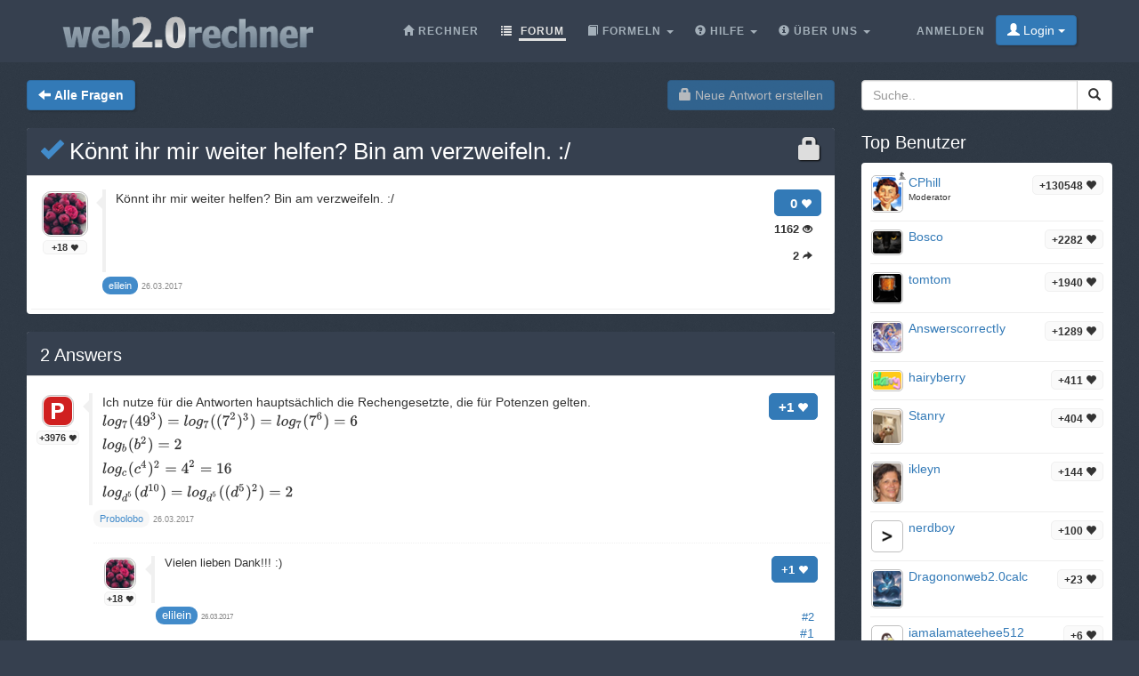

--- FILE ---
content_type: text/html;charset=utf-8
request_url: https://web2.0rechner.de/fragen/k-nnt-ihr-mir-weiter-helfen-bin-am-verzweifeln
body_size: 4757
content:
<!DOCTYPE html><html lang="de" class=" question socialbar" itemtype="https://schema.org/QAPage" itemscope="" data-uri="k-nnt-ihr-mir-weiter-helfen-bin-am-verzweifeln"><head><!-- (c) 2006-2026 Andre Massow britnex@gmail.com --><meta http-equiv="Content-Type" content="text/html; charset=utf-8" /><link rel="shortcut icon" href="/favicon.ico" type="image/x-ico; charset=binary" /><link rel="icon" href="/favicon.ico" type="image/x-ico; charset=binary" /><link rel="preload" href="/fonts/glyphicons-halflings-regular.woff2" as="font" type="font/woff2"><link rel="stylesheet" href="/css/web2.0calc.css?v135" /><link rel="canonical" href="https://web2.0rechner.de/fragen/k-nnt-ihr-mir-weiter-helfen-bin-am-verzweifeln" /><meta name="generator" content="0calc10.0" /><meta name="description" content="Der wissenschaftliche Taschenrechner im Internet. Ideal zum Lösen von Hausaufgaben aus den Gebieten: Mathematik, Physik und Technik. Mit Vektor/Matrixrechner, Gleichungslöser, komplexen Zahlen und Einheitenumrechnung." /><meta name="keywords" content="Taschenrechner, Rechner, Web Rechner, Wissenschaftlicher Taschenrechner, Onlinerechner, Online Taschenrechner, Web 2.0, Mathematik" /><!-- FOUC --><style>body {
background-color: #36404f;}
nav a {
color: white;}
</style><link rel="stylesheet" href="/css/forum.css?v57" /><title>Frage anzeigen&#160;-&#160;Könnt ihr mir weiter helfen? Bin am verzweifeln. :/
</title><meta name="viewport" content="width=device-width, initial-scale=1" /><meta property="og:url" content="https://web2.0rechner.de/fragen/k-nnt-ihr-mir-weiter-helfen-bin-am-verzweifeln" /><meta property="og:type" content="website" /><meta property="og:title" content="Könnt ihr mir weiter helfen? Bin am verzweifeln. :/" /><meta property="og:description" content="Könnt ihr mir weiter helfen? Bin am verzweifeln. :/" /><meta property="og:image" content="https://web2.0rechner.de/img/question-preview-image/k-nnt-ihr-mir-weiter-helfen-bin-am-verzweifeln.png" /><meta property="fb:app_id" content="135748171745" /></head><body><div class="navbar navbar-default navbar-fixed-top"><div class="container"><div class="navbar-header"><button data-target=".navbar-collapse" data-toggle="collapse"
class="navbar-toggle" type="button"><span class="icon-bar"></span> <span class="icon-bar"></span> <span
class="icon-bar"></span></button><a href="/" class="navbar-brand"><img src="/img/web2.0rechner.png" alt="web2.0rechner" class="img-responsive" /></a></div><nav><div class="navbar-collapse collapse"><ul class="nav navbar-nav overtoggle pull-right"><li class=""><a href="/anmelden/"><span>Anmelden</span></a></li><li class="nohover "><button id="loginbtn" class="loginbtn btn btn-primary dropdown-toggle" type="button"><span class="glyphicon glyphicon-user"></span> Login <span class="caret"></span></button><div id="logindropmenu" class="dropdown-menu"><form class="form-horizontal" method="post" action="https://web2.0rechner.de/fragen/k-nnt-ihr-mir-weiter-helfen-bin-am-verzweifeln"><div class=""><label for="loginusername">Benutzername</label> <input class="textfield" type="text" value="" placeholder="" id="loginusername" name="loginusername" /></div><div class=""><label for="loginpassword">Passwort</label> <input class="textfield" type="password" placeholder="" id="loginpassword" name="loginpassword" /></div><button type="submit" name="controller" value="login" class="btn btn-primary pull-right">Login</button><small class="pull-left passwordrecovery"><a href="/anmelden/resetpassword.html">Passwort vergessen?</a></small><div class="clearfix"></div><hr><input type="hidden" name="logincookies" value="1" /></form></div></li></ul><ul class="nav navbar-nav overtoggle autosize pull-right" id="menubar"><li data-prio="3" id="menuhome" title="Rechner" class=""><a href="/"><span class="glyphicon glyphicon-home" aria-hidden="true"></span>&#160;<span>Rechner</span></a></li><li data-prio="1" id="menuforum" title="Forum" class="active"><a class="dropdown-toggle" href="/fragen/"><span class="glyphicon glyphicon-list" aria-hidden="true"></span>&#160;<span>Forum</span><sup id="newquestioncount" class="badge">+0</sup></a></li><li data-prio="4" id="menuformulary" title="Formeln" class="dropdown"><a data-toggle="dropdown" class="dropdown-toggle" href="/formelsammlung/"><span class="glyphicon glyphicon-book" aria-hidden="true"></span>&#160;<span>Formeln</span> <b class="caret"></b></a><ul class="dropdown-menu"><li><a href="/formelsammlung/mathematik">Mathematik</a></li></ul></li><li data-prio="3" id="menuhelp" title="Hilfe" class="dropdown"><a data-toggle="dropdown" class="dropdown-toggle" href="/hilfe/"><span class="glyphicon glyphicon-question-sign" aria-hidden="true"></span>&#160;<span>Hilfe</span> <b class="caret"></b></a><ul class="dropdown-menu"><li><a href="/hilfe/komplexe-zahlen">Komplexe Zahlen</a></li><li><a href="/hilfe/integralrechnung">Integralrechnung</a></li><li><a href="/hilfe/differentialrechnung">Differentialrechnung</a></li><li><a href="/hilfe/gleichungen">Gleichungen</a></li><li><a href="/hilfe/funktionsgraphen">Funktionsgraphen</a></li><li><a href="/hilfe/linalg">Lineare Algebra - Vektoralgebra</a></li><li><a href="/hilfe/zahlentheorie">Zahlentheorie</a></li><li><a href="/hilfe/prozentrechnung">Prozentrechnung</a></li><li><a href="/hilfe/standard-funktionen">Standard-Funktionen <span class="glyphicon glyphicon-fire" aria-hidden="true"></span></a></li><li><a href="/hilfe/wahrscheinlichkeitsrechnung">Wahrscheinlichkeitsrechnung</a></li><li><a href="/hilfe/trigonometrie">Trigonometrie</a></li><li><a href="/hilfe/einheiten-umrechnung">Einheiten-Umrechnung</a></li><li><a href="/hilfe/einheiten">Rechnen mit Einheiten</a></li></ul></li><li data-prio="1" class="dropdown" title="Über Uns"><a data-toggle="dropdown"
class="dropdown-toggle" href="/impressum/"><span class="glyphicon glyphicon-info-sign" aria-hidden="true"></span>&#160;<span>Über Uns</span> <b
class="caret"></b></a><ul class="dropdown-menu"><li><a href="/impressum/">Impressum</a></li><li><a href="/datenschutz/">Datenschutzrichtlinie</a></li><li><a href="/nutzungsbedingungen/">Nutzungsbedingungen</a></li><li class="divider"></li><li><a href="/credits/" rel="nofollow">Credits</a></li><li class="divider"></li><li><a href="https://plus.google.com/108772686782622828406/posts"><span class="glyphicon glyphicon-globe"></span> Google+</a></li><li><a target="_blank" href="https://www.facebook.com/Web-20-scientific-calculator-204577902909300/"><span class="glyphicon glyphicon-globe"></span> Facebook</a></li><li class="divider"></li><li><a href="mailto:britnex@gmail.com"><span class="glyphicon glyphicon-envelope"></span> Email</a></li></ul></li><li><a href="/">&#160;</a></li></ul></div><!--/.navbar-collapse --></nav></div></div><div class="container"><div>&#160;</div><div class="row"><div class="col-md-9"><form class="text-right pull-right"><button disabled="disabled" class="btn btn-primary postnew" type="submit" name="new" value="1"> <span class="glyphicon glyphicon-lock" aria-hidden="true"></span> Neue Antwort erstellen </button></form><form class="pull-left" action="/fragen/" method="get"><button class="btn btn-primary goback" type="submit" title="back to questions"><span class="glyphicon glyphicon-arrow-left" aria-hidden="true"></span>&#160;<strong>Alle Fragen
</strong></button><sup id="newquestioncountback" class="badge">+0</sup>&#160;&#160;</form></div><div class="col-md-3"><form action="/suche/" method="get"><div class="input-group pull-right search"><input type="text" placeholder="Suche.." value="" name="q" class="form-control" /><span class="input-group-btn"> <button class="btn btn-default" type="submit"> <span class="glyphicon glyphicon-search"></span> </button></span></div></form></div></div><div class="row">&#160;</div><div class="row"><div class="col-md-9" itemtype="http://schema.org/Question" itemscope="" itemprop="mainEntity"><div class="panel panel-default"><div class="panel-heading"><div class="panel-title"><h1 itemprop="name"><span class="glyphicon glyphicon-lock pull-right lock1" aria-hidden="true"></span><a href="/fragen/k-nnt-ihr-mir-weiter-helfen-bin-am-verzweifeln"><span class="glyphicon glyphicon-ok" title="question answered"></span>&#160;Könnt ihr mir weiter helfen? Bin am verzweifeln. :/
</a></h1></div></div><div class="panel-body"><div id="question-k-nnt-ihr-mir-weiter-helfen-bin-am-verzweifeln" class="questionrow"><div class="stats"><div class="score"><strong>0 <span class="glyphicon glyphicon-heart" aria-hidden="true"></span></strong></div><div class="views"><strong>1162 <span class="glyphicon glyphicon-eye-open" aria-hidden="true"></span></strong></div><div class="answers"><strong>2 <span class="glyphicon glyphicon-share-alt" aria-hidden="true"></span></strong></div></div><div class="user"><a href="/mitglieder/elilein" class="avatar w48"><img class="avatarimg" alt="avatar" src="/img/avatars-48/elilein.png?v=1" /></a><small class="badge score">+18&#160;<span class="glyphicon glyphicon-heart" aria-hidden="true"></span></small></div><div class="summary"><div class="html" itemprop="text"><p>Könnt ihr mir weiter helfen? Bin am verzweifeln. :/<img alt="" src="/api/ssl-img-proxy?src=http%3A%2F%2Fi64.tinypic.com%2F3021bes.png"></p></div></div><div class="creator" ><a itemscope itemtype="http://schema.org/Person" itemprop="author" href="/mitglieder/elilein" class="name badge questioner"><small itemprop="name">elilein</small></a>&#160;<time itemprop="dateCreated" datetime="2017-03-26T02:23:39"></time><span><span>26.03.2017</span></span></div></div><div class="panel-footer" id="userstyping"><h5><strong>0</strong>  Benutzer verfassen gerade Antworten..</h5><ul></ul></div></div></div><div class="panel panel-default answerrows" data-answers="2" data-uri="k-nnt-ihr-mir-weiter-helfen-bin-am-verzweifeln"><div class="panel-heading"><div class="panel-title"><h3><a href="/fragen/k-nnt-ihr-mir-weiter-helfen-bin-am-verzweifeln"><span itemprop="answerCount">2</span><sup class="badge newanswercount">+0</sup> Answers</a></h3></div></div><div class="panel-body"><div id="answer-k-nnt-ihr-mir-weiter-helfen-bin-am-verzweifeln-1" data-index="1" class="answerrow clearfix"  itemtype="http://schema.org/Answer" itemscope="" itemprop="suggestedAnswer"><a class="pull-right" name="r1">&#160;</a><a class="link" href="#r1">#1</a><div class="answer"><div class="user"><a href="/mitglieder/probolobo" class="avatar w32"><img class="avatarimg" alt="avatar" src="/img/avatars-32/probolobo.png?v=6" /></a><small class="badge score">+3976&#160;<span class="glyphicon glyphicon-heart" aria-hidden="true"></span></small></div><div class="stats"><div class="score"><strong>+1 <span class="glyphicon glyphicon-heart" aria-hidden="true"></span></strong></div></div><div class="summary"><div class="html" itemprop="text"><p>Ich nutze für die Antworten hauptsächlich die Rechengesetzte, die für Potenzen gelten.&nbsp;</p> <p><span class="math-tex">\(log_7(49^3)=log_7((7^2)^3)=log_7(7^6)=6 \\ log_b(b^2)=2 \\ log_c(c^4)^2=4^2=16 \\ log_{d^5}(d^{10})=log_{d^5}((d^5)^2)=2\)</span></p></div></div><div class="creator" property="author" typeof="Person"><a itemscope itemtype="http://schema.org/Person" itemprop="author" href="/mitglieder/probolobo" class="name badge"><small itemprop="name">Probolobo</small></a>&#160;<time itemprop="dateCreated" datetime="2017-03-26T02:32:10"></time><span><span>26.03.2017</span></span></div></div><div class="subanswers"><div id="answer-k-nnt-ihr-mir-weiter-helfen-bin-am-verzweifeln-2" data-index="2" class="subanswerrow clearfix"><a class="pull-right" name="r2">&#160;</a><a class="link" href="#r2">#2</a><div class="subanswer"><div class="user"><a href="/mitglieder/elilein" class="avatar w32"><img class="avatarimg" alt="avatar" src="/img/avatars-32/elilein.png?v=1" /></a><small class="badge score">+18&#160;<span class="glyphicon glyphicon-heart" aria-hidden="true"></span></small></div><div class="stats"><div class="score"><strong>+1 <span class="glyphicon glyphicon-heart" aria-hidden="true"></span></strong></div></div><div class="summary"><div class="html"><p>Vielen lieben Dank!!! :)</p></div></div><div class="creator"><a href="/mitglieder/elilein" class="name badge questioner">elilein
</a>&#160;<span><span>26.03.2017</span></span></div></div><div class="clearfix"></div></div></div></div></div></div><form class="text-right"><button disabled="disabled" class="btn btn-primary postnew" type="submit" name="new" value="1"> <span class="glyphicon glyphicon-lock" aria-hidden="true"></span> Neue Antwort erstellen </button></form><br /><div class="onlineusers"><h3 title="1 Benutzer online, 2 Gast">3 Benutzer online</h3><div class="user"><a href="/mitglieder/hatenfury" class="avatar w32"><img title="HateNFury" class="avatarimg" alt="avatar" src="/img/avatars-32/hatenfury.png?v=0" /></a></div></div></div><div class="col-md-3 sidebar"><h3>Top Benutzer
</h3><div class="panel panel-default"><div class="panel-body topusers"><div class="topuser" style="background-image: url(/api/members?usagestats=cphill);"><a href="/mitglieder/cphill" class="avatar w32"><img class="avatarimg" alt="avatar" src="/img/avatars-32/cphill.png?v=5" /></a><span class="badge score">+130548 <span class="glyphicon glyphicon-heart" aria-hidden="true"></span></span><a href="/mitglieder/cphill" class="name">CPhill
</a><span class="modbadge"><span title="Moderator" class="glyphicon glyphicon-knight" aria-hidden="true"></span></span><small>Moderator
</small></div><div class="topuser" style="background-image: url(/api/members?usagestats=bosco);"><a href="/mitglieder/bosco" class="avatar w32"><img class="avatarimg" alt="avatar" src="/img/avatars-32/bosco.png?v=1" /></a><span class="badge score">+2282 <span class="glyphicon glyphicon-heart" aria-hidden="true"></span></span><a href="/mitglieder/bosco" class="name">Bosco
</a></div><div class="topuser" style="background-image: url(/api/members?usagestats=tomtom);"><a href="/mitglieder/tomtom" class="avatar w32"><img class="avatarimg" alt="avatar" src="/img/avatars-32/tomtom.png?v=1" /></a><span class="badge score">+1940 <span class="glyphicon glyphicon-heart" aria-hidden="true"></span></span><a href="/mitglieder/tomtom" class="name">tomtom
</a></div><div class="topuser" style="background-image: url(/api/members?usagestats=answerscorrectiy);"><a href="/mitglieder/answerscorrectiy" class="avatar w32"><img class="avatarimg" alt="avatar" src="/img/avatars-32/answerscorrectiy.png?v=1" /></a><span class="badge score">+1289 <span class="glyphicon glyphicon-heart" aria-hidden="true"></span></span><a href="/mitglieder/answerscorrectiy" class="name">AnswerscorrectIy
</a></div><div class="topuser" style="background-image: url(/api/members?usagestats=hairyberry);"><a href="/mitglieder/hairyberry" class="avatar w32"><img class="avatarimg" alt="avatar" src="/img/avatars-32/hairyberry.png?v=2" /></a><span class="badge score">+411 <span class="glyphicon glyphicon-heart" aria-hidden="true"></span></span><a href="/mitglieder/hairyberry" class="name">hairyberry
</a></div><div class="topuser" style="background-image: url(/api/members?usagestats=stanry);"><a href="/mitglieder/stanry" class="avatar w32"><img class="avatarimg" alt="avatar" src="/img/avatars-32/stanry.png?v=3" /></a><span class="badge score">+404 <span class="glyphicon glyphicon-heart" aria-hidden="true"></span></span><a href="/mitglieder/stanry" class="name">Stanry
</a></div><div class="topuser" style="background-image: url(/api/members?usagestats=ikleyn);"><a href="/mitglieder/ikleyn" class="avatar w32"><img class="avatarimg" alt="avatar" src="/img/avatars-32/ikleyn.png?v=1" /></a><span class="badge score">+144 <span class="glyphicon glyphicon-heart" aria-hidden="true"></span></span><a href="/mitglieder/ikleyn" class="name">ikleyn
</a></div><div class="topuser" style="background-image: url(/api/members?usagestats=nerdboy);"><a href="/mitglieder/nerdboy" class="avatar w32"><img class="avatarimg" alt="avatar" src="/img/avatars-32/nerdboy.png?v=6" /></a><span class="badge score">+100 <span class="glyphicon glyphicon-heart" aria-hidden="true"></span></span><a href="/mitglieder/nerdboy" class="name">nerdboy
</a></div><div class="topuser" style="background-image: url(/api/members?usagestats=dragononweb20calc);"><a href="/mitglieder/dragononweb20calc" class="avatar w32"><img class="avatarimg" alt="avatar" src="/img/avatars-32/dragononweb20calc.png?v=1" /></a><span class="badge score">+23 <span class="glyphicon glyphicon-heart" aria-hidden="true"></span></span><a href="/mitglieder/dragononweb20calc" class="name">Dragononweb2.0calc
</a></div><div class="topuser" style="background-image: url(/api/members?usagestats=iamalamateehee512);"><a href="/mitglieder/iamalamateehee512" class="avatar w32"><img class="avatarimg" alt="avatar" src="/img/avatars-32/iamalamateehee512.png?v=2" /></a><span class="badge score">+6 <span class="glyphicon glyphicon-heart" aria-hidden="true"></span></span><a href="/mitglieder/iamalamateehee512" class="name">iamalamateehee512
</a></div><div class="topuser" style="background-image: url(/api/members?usagestats=emmaisthebest);"><a href="/mitglieder/emmaisthebest" class="avatar w32"><img class="avatarimg" alt="avatar" src="/img/avatars-32/emmaisthebest.png?v=0" /></a><span class="badge score">+4 <span class="glyphicon glyphicon-heart" aria-hidden="true"></span></span><a href="/mitglieder/emmaisthebest" class="name">emmaisthebest
</a></div><div class="loadmore"><span class="glyphicon glyphicon-chevron-down"></span></div></div></div><h3>Top Themen</h3><div class="panel panel-default"><div class="panel-body stickytopics"><div><a href="/fragen/hallo-kann-mir-hier-jemand-diese-gleichung-nach-s">Hallo kann mir hier jemand diese Gleichung nach S auflösen: y=R-1/2*sqrt(4*R^2-S^2)</a></div><div><a href="/fragen/schlecht">schlecht!!!!!</a></div><div><a href="/fragen/hczcfhi">hczcfhi</a></div><div><a href="/fragen/wasserbecken_1">Wasserbecken</a></div><div><a href="/fragen/injektivit-t-und-surjektivit-t">Injektivität und Surjektivität</a></div><div><a href="/fragen/rechner-nicht-erreichbar">Rechner nicht erreichbar?</a></div><div><a href="/fragen/wie-rechnet-man-br-che-auf-rechner-also-taschen-rechner">wie rechnet man brüche auf rechner also taschen rechner</a></div><div><a href="/fragen/kreisabschnitt-berechung-des-zugeh-rigen-zentriwinkels">Kreisabschnitt - Berechung des zugehörigen Zentriwinkels</a></div><div><a href="/fragen/was-bedeutet-der-satz-des-pythagoras">Was bedeutet der Satz des Pythagoras?</a></div><div><a href="/fragen/habe-hypothenuse-suche-kathete">habe Hypothenuse , suche Kathete.</a></div><div><a href="/fragen/br-che-mit-ganze-zahlen-im-taschenrechner-eingeben">Brüche mit ganze Zahlen im Taschenrechner eingeben</a></div><div><a href="/fragen/klammernauflosen">Klammernauflösen</a></div></div></div></div></div></div><footer class="text-center"><div class="footer-above"><div class="container"><div class="row"><div class="footer-col col-md-4"><h3>Über Uns</h3><ul><li><a href="/impressum/">Impressum</a></li><li><a href="/datenschutz/">Datenschutzrichtlinie</a></li><li><a href="/nutzungsbedingungen/">Nutzungsbedingungen</a></li></ul></div><div class="footer-col col-md-4"><h3>Links</h3><ul class=""><li><a href="/pricing/" rel="nofollow">Pricing</a></li><li><a href="/credits/" rel="nofollow">Credits</a></li><li><a href="/reportproblem/" rel="nofollow"><span class="glyphicon glyphicon-flag" aria-hidden="true"></span> Problem melden</a></li></ul></div><div class="footer-col col-md-4"><h3>Kontakt</h3><ul><li><a href="https://plus.google.com/108772686782622828406/posts"><span class="glyphicon glyphicon-globe"></span> Google+</a></li><li><a target="_blank" href="https://www.facebook.com/Web-20-scientific-calculator-204577902909300/"><span class="glyphicon glyphicon-globe"></span> Facebook</a></li><li><a href="mailto:britnex@gmail.com"><span class="glyphicon glyphicon-envelope"></span> Email</a></li></ul></div></div><div class="text-center"><form method="post" action="/cookieconsent"><small><button class="btn btn-xs btn-default" id="withdrawconsentbtn" name="cookies" value="remove" type="submit">Zustimmung zu Cookies widerrufen
</button></small></form></div><div class="row text-center"><div class="footer-col col-md-12"><a href="https://web2.0calc.com/">web2.0calc.com</a> <a href="https://web2.0rechner.de/">web2.0rechner.de</a> <a href="https://web2.0calc.es/">web2.0calc.es</a> <a href="https://web2.0calc.fr/">web2.0calc.fr</a> <a href="https://web2.0calc.in/">web2.0calc.in</a> <a href="https://web2.0calc.ru/">web2.0calc.ru</a></div></div></div></div><div class="footer-below"><div class="container"><div class="row"><div class="col-lg-12 text-center"><span class="copyright">Copyright 2006-2026 Andre Massow
</span></div></div></div></div></footer><script src="/js/web2.0calc.js?v129"></script><script src="/js/forum.js?v51"></script></body></html>